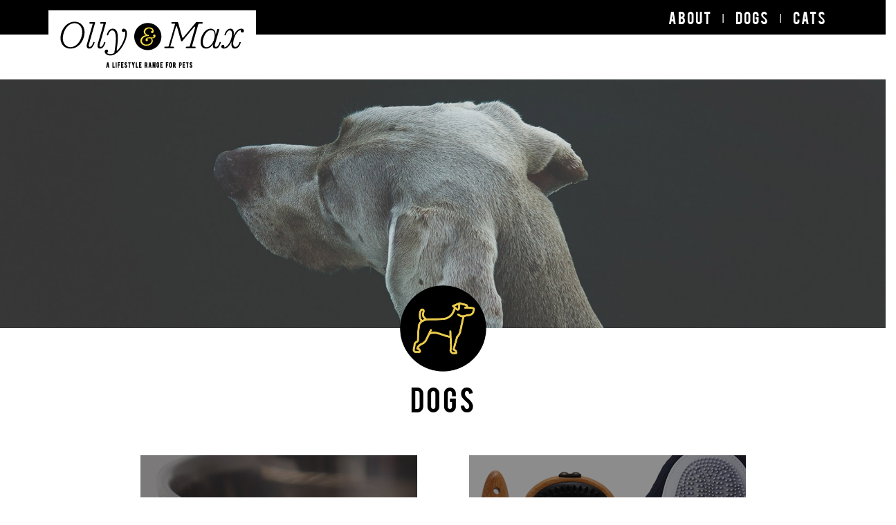

--- FILE ---
content_type: text/html; charset=utf-8
request_url: http://ollyandmax.com/shop/category/dogs
body_size: 17179
content:

<!DOCTYPE html>
<!--[if lt IE 7]>      <html class="no-js lt-ie9 lt-ie8 lt-ie7"> <![endif]-->
<!--[if IE 7]>         <html class="no-js lt-ie9 lt-ie8"> <![endif]-->
<!--[if IE 8]>         <html class="no-js lt-ie9"> <![endif]-->
<!--[if gt IE 8]><!--> <html id="htmlElement" class="no-js"> <!--<![endif]-->
	<head>
<meta charset="utf-8">
<meta http-equiv="X-UA-Compatible" content="IE=edge,chrome=1">
<meta http-equiv="content-language" content="en-za">
<meta content="width=device-width, initial-scale=1.0, maximum-scale=1.0, user-scalable=0" name="viewport" />
<meta name='msapplication-TileImage' content='http://www.ollyandmax.com/clients/ollyandmax/images/icons/mstile-144x144.png' /><meta name='theme-color' content='#ffffff' /><meta name='msapplication-TileColor' content='#ffffff' />

<link rel='icon' type='image/png' sizes='32x32' href='http://www.ollyandmax.com/clients/ollyandmax/images/icons/favicon-32x32.png' /><link rel='apple-touch-icon' sizes='180x180' href='http://www.ollyandmax.com/clients/ollyandmax/images/icons/apple-touch-icon.png' /><link rel='icon' sizes='192x192' type='image/png' href='http://www.ollyandmax.com/clients/ollyandmax/images/icons/android-chrome-192x192.png' /><link rel='mask-icon' href='http://www.ollyandmax.com/clients/ollyandmax/images/icons/safari-pinned-tab.svg' color='#000000' /><link rel='manifest' href='http://www.ollyandmax.com/clients/ollyandmax/images/icons/site.webmanifest' />

<script src='//ajax.googleapis.com/ajax/libs/jquery/1.10.2/jquery.min.js' type='text/javascript'></script><script>window.jQuery || document.write('<script src="http://www.ollyandmax.com/js/jquery-1.10.2.min.js"><\/script>')</script>

<link rel='stylesheet' type='text/css' media='all' href='http://www.ollyandmax.com/bootstrap/3.3.7/css/bootstrap.min.css' /><link rel='stylesheet' type='text/css' media='all' href='http://www.ollyandmax.com/font-awesome/5.15.4/css/all.css' /><link rel='stylesheet' type='text/css' media='all' href='http://www.ollyandmax.com/font-awesome/5.15.4/css/svg-with-js.css' />
<link href="/optimization/optimizer.ashx?v=21&keys=s-c3.s-c4.s-c5.s-customCSS" rel="stylesheet" type="text/css" media="all" />

<link href="/optimization/optimizer.ashx?v=21&keys=s-customPrintCSS" rel="stylesheet" type="text/css" media="print" />

<script async src="https://www.googletagmanager.com/gtag/js?id=G-QCEG58Y8VY"></script>
<script>
  window.dataLayer = window.dataLayer || [];
  function gtag(){dataLayer.push(arguments);}
  gtag('js', new Date());

  gtag('config', 'G-QCEG58Y8VY');
  gtag('event', 'view_item_list', {
item_list_id: '1',
item_list_name: 'Dogs',
items: [ ]
});

gtag('event', 'page_view');


</script><script>
  !function(f,b,e,v,n,t,s)
  {if(f.fbq)return;n=f.fbq=function(){n.callMethod?
  n.callMethod.apply(n,arguments):n.queue.push(arguments)};
  if(!f._fbq)f._fbq=n;n.push=n;n.loaded=!0;n.version='2.0';
  n.queue=[];t=b.createElement(e);t.async=!0;
  t.src=v;s=b.getElementsByTagName(e)[0];
  s.parentNode.insertBefore(t,s)}(window, document,'script',
  'https://connect.facebook.net/en_US/fbevents.js');
  fbq('init', '2269086503393356');
  fbq('track', 'ViewContent');


</script>
<noscript><img height="1" width="1" src="https://www.facebook.com/tr?id=2269086503393356&ev=PageView&noscript=1"/></noscript><meta name="description" content="DOGS" /><meta name="keywords" /><link rel="canonical" href="http://www.ollyandmax.com/shop/category/dogs" /><title>
	Dogs | Olly & Max
</title></head>
	<body id="body" class="product-category" data-spy="scroll" data-target=".sidecol-nav">
		<form method="post" action="/shop/category/dogs" id="defaultForm">
<div class="aspNetHidden">
<input type="hidden" name="__EVENTTARGET" id="__EVENTTARGET" value="" />
<input type="hidden" name="__EVENTARGUMENT" id="__EVENTARGUMENT" value="" />
<input type="hidden" name="__VIEWSTATE" id="__VIEWSTATE" value="wgg+WnFTUEu+864vqbc7w4cgmyAF5n5REvSC7yrFOpfxfSNmaYwjSaTAHeALm+vZKf6JXdRB8qo4rugsf5h+YDCNVnngoupKlK2rB7q+X4LNLze/t2garsnMbPK3UdpCe/aKf7l5ZlBNMNwp6pdI9r+S/s9TNu3oK1EWJGpiJym266mRGdug9eJSuBBKdCm7cKxwZgs2tycnl4bkEenfFnYJmXDKo4TZNy8pc1fChCPsZcRDGgbJRPx9Mrhg+i4lBRV8F6HHwDgt8kYNFcYe3J5/v7PfmjPrfBNN1S6+r8fTNbXlxUbfOJ9F4wtEqt7MO1FgfurZM3tRcQR55olzx249HGQg+qxnNsXzTsS7Vx/YaNbkg+3PXhTM61nLg7HkHXeYxiDZtlXgVRkrjfvpb41bGaPuv7V3MsCcsDwaOE5is9YKGTZjigw84FywBa3W7wHhWuQCVEMXE+49NhqQtJjdva8NWBzMktxPvOwd0YoOFjkNIOB/vDau3IhYplLhvqC9egu57wLlpiq6fO3cOWfUPwMC3wH7O1nT47DKrUPipm7dcoWgdU7kQZaRT+ePp7ieYDWnX/f9dJj724rDOZpuKTkPHV6nPkFkjeKOoC+mQient4wuxWC9seE3Oth3mc02BdYVyXrqqKRRTVnr8sp6Hn9myvdqmwCRUUyYB3gRlBWPHg+U+qxHpp2ZB0Q3G6AbDUd+RcOcDw6SJZbGI7sH6nqsRI58Pm8JB76i0CSEGkFms2mPNCoMefHS2wYEPqayaCzCOUpI/xz4KokynSp7JP4+NZpeWB+lW7vkcLqn3Sis5AIxClisRuzvKXB6nYirSm3+WfvNUmEaY1DjR5S4yvX0GecYfsKS3iAOsZWNKCtCBl02J3R10fJzDgYzrEZe0RoqkM6i3MKMqCm/Z1k1j6g/QbcBZ0JbubWuUmv8nf15KIcmi/CWP9EDMtswDAbCg9uZRsnOdXkJy8f9ilbR8CbWAwck7c9ZSAMzhUP5nr+mbpMT6WtLMFHsSx/Slwxi7WZ9t4afm+lJQeeU6yEKLga6XMiS9ov0F25I19uFSP3+y7DnxWOFqO+Yp/[base64]/[base64]/HQcyzCoRG1bST6RSXBF5SIb+7ZfZnnvOycGAJpECBo0oBVZnUSgU8T8EX9yr+7+qebqyxUDd/9l7NSCrzGBDrarO6n7kcNtCKs6SwqCaW2tUgUNs/slvr4bNNrcRq83z/TyC5I4OBUXAcUK5jJ3irk57G7PAO6fgA+fJLgCGngLVuCNzR0sFFqGKZIGdvn7uufCmMSWmU9+jg+BRLjIb14fZpB2sPMazartVm+nCOugPnEJoFyc+r+dmx6+8V/ufrS3uvJxKPORUI/bgSTFH/Zu2d0OjDCJU/NFM93hzexiTDW/eRIWzWlOqOdBcMjBKZMzctssbU5XNEsdIX0IoGT8eD0vxGE4lucvLcctbebhB6o65v+Hm2/[base64]/qurNDrj45lY4ANppiLmbJ1JAxoWwmWcIxBw4+NrbDqrFEYFsUqzSrRDfYRWYtFqLLVTMk3w8iwK405xG040uQ0IDN+TaFohNgnOIzFj60OpUFL/mj2HPsvOlF8EflIQ1CA0iTkKz7IXxYWfawLf61qlafW6bUi7ouVwUQ6kQLCrikG60Nt5mWUGrDPTc3psYULogF5F+2stHCw+GUfp3vTNbF6ohe7x/Ewvta523BdiVVYNraHSVe1UBpi5lvzh53HseVY8BdWDCAi3BiEC/00GaHrqmqE5aLJlL1/W3Ga/y3HlQ6oUnwWARR9qd/[base64]/WV2S0JSziO7EkzHrEerBO+PwVHlB0weabiTkL8M7KgZNzFSU1EPKq3ZzZkhRDFe/sKtNqdsimEImU5pDdlcwK/xOq/nBTSH2Tlr0hNIhzhoscvu395jgTGERH1F4KWQu+4noQc7s2jp2ozowdqKwBBUZpEI2i8wcdAPHxyxwXrUAfj7j29sSjg5CHnVmI5xwiqTJ3hsvoONfA9GPPQU5u2xLOYiw+FORLxn7B6ykT2ntFhLvlyjzmN7vczH+z7ufYtOqG02R8TG/NJqLebkc067cpYoqHlLjVUAIwBr5OJ9vADAsgliMG4Y4X/9NoEtZbGR1b7thZCs3PwNwXkIVhK7KN/un27R2pIxfP85RljKFy7gUlgy1CgY2coEA63DqD9eBqVECVcU5+26JR0Tu6q+dP7HbGAa4JRDbSI8LD68mVueJD11VqmdGf8mrO6StE9CD5jcXOBnQRYHLSrvLPmk0KFkRavc8xbruXTjjpKlzb0f3B25Icz5A5PcsPLgjSitF/5aikTAkqOwT+dFV+s9lezfj7AVopp9nWQ+9IH102mwSlkggxutfL7Xi5kat3fsxrM20Esvfb/iOqa5QRyB2uu+l5TVO32lLOe4YLoqzBJNfOEKc93dZcojuZS4nnboMbS8lnzpy6YZo8B8GtKWMU+ml3pwljU4/67ieuqgXv5Hr4mJByYXCg6NJxIK1a3Q/oEYsL3nBATrQm2QgE35yzeRUzDKZ3MhTUFxy6oeD8NhBYKsxeZjCZ/MHLEqHna+Fbbp3rv6ir7iLVZytKY1aL76aK3tQBohIfVpUBQ3QXJg27d8iM6WtUD+g3k/tmbspzRQzrkT5QbodHVTSDpBMnyN6cRpkgGpytYJCCU6d2nbwhuLTv3xdJj1dNB/WVnquDir5QrxjpRcE851tRT81+C7SF7f3YgT9P0WB1AqmujgmfcOrunpU/U7J4WUN8nlI75LzxzIxM1yBv07RV/gD42/Pdb3DsZsU+Lq3OeqnczwbMK1LUnYuN9cf9tvSdMXiyNlSdD/nVPSZqHtaSpG3+8g16evgzCrrkKdp+l1hAYJy7h0aUZaY0cJA3OC0FoVIxAl82U5ixx4EEVNmoEZh4I+ZPa7pi0RAtuwGVP5eNS2j8pZ3vj9IFddLQbTSaxEJqB1UJ5NJcV874nBt25reyFE/uJSXK9GNHhanlXrcT99LI8KYJNkVNScNa69nlJCoLRKc9BZiC907tXSj0IJowjdB97bZLVWQBior2u1JZfuc75h6+60T84QfboCM6KQ95lDlXU+uUJ5aLirZeqbMz6hSU3T1giDbjY8pgKq0qiM/D3sSmT8Gsf4fRQHhS3K1Vvo61/lCe9i74Z1pG6LkaHPH66sXAqRJXijaNWzurEzDjFRhhxKadv2vc/jyEVgUmxjLU5dSEezWecA4euLsa/BzD1tf3vaEmzrX5SkwR/GiSoL3ehlRoxmtvySzIv4vEaalRxZEF0ZTYXloyHv14j8b7f68Qxk9WlMtc38oUS8fi7RgYfbxeElEiYsxqRlP7IvM6HdOhlDXjlJv60KyiIfUf3BX2CB/PqMAzgq2HZbxRFCt3eJE32iePLbnkwNAxEIfCUS2MAZvVj6YgG/OfdGYYb2GXx9fEWeJeeFTct0FHDjaNFXkBIsqkq+/Lu5OUiRVKFmzMvYZXLpMoElkMO7jvMOl1pQA3gVG4piyimTLsuB2vgIt5J5ecap2Ygl4AWiUdIG/[base64]/G+22PDO385TtdwMnGg6lT5jmWU258m2bYe0hYglwkFXu5dvV/WdqxVV5QDA4n6/h5fN7cFGr6RlRsayVDFMDc695zVCt3+lvU7tnlziDCgJjn7S6AOVrYO/kMoaUxd8LTbd8l5dc9vgq4R4qfmGX8v64DvlAVuquJkXLAhuQiHGPwwvM1wFpA0Bg4eVIeB5G2KdS9Wrok29pv61oORtc4OF0gbzkS87/QWkQTe/IDDGfs2GeqQvbWm/R33dDWC9EAlc31EqccFqwSvfiZVRE67QlCY8XVYJZO8/Gv5ly9sUVTuc9QadNizRCXMYIojoJlXPAvM+SqWzZx7IHMK4TvdBuFtCFtHZWWFq8m8WEQdkAb/Wwte3Vyb6RW43gqSDWiGGlEdauDAJTKdUtEwNHqz88n39VL58zAH/aPSvpLyYOWrFm+w+xpWOWlT3bVMPa/LE8Cs4/g/SYpPbq5FDtc57sOHTjjZL5f+xIznYAGOmLOUF3nc7z5/iOQYue/Z9B9dCG4kVBZenNE7iDVUtEhgtRBuqq6wMZzCCMjqpysDgLwmywOeSlsNOEyio3PUU9UOlSIO/9J+6eHXfR4MfKQFxTEihsmUpkBJgSw2pFCYLveat8lO8DdzEOzLRSbG7/W5+zricCV7B2TdPKlkQ5RTOjE5DTSPkkLIG7pajxAC7oChQ3TJq5zlXq3TyTT2wvQE/W6EAjWkWaAq5/oGQYGh9Aj0Dom0TB536wyZY1mcEoAzcnTmb2tQCSXJC2vQjR950464bwkN5u9Nk7lvAm7Jm/jfXKdXe+e/Gl6PBI3rNNQLD9nW0DnJ01mfUDiQEMQyBpqTI046AGOpOWSwvGysFPc7VFu1ln+KzMW8fT0NyCJUXY4QZVH1LiKHfJbKrAKkTHEfWq/II8HzpT2hj8uouYKeLkXa6vEeh5rcO1tHOD6EAddJlvASyoNb1hw+lYoxLYCveB75jaXeyuIWxIrN50iIBwJ94KJr8bxP3Wf01Ot5oVjvzIfvVZ/5QloBQsYGRk4VAMpumBROYTz8ipJR9sLVgwzfgoNtVhJqmYMpCLkDjJhnRwsnZtoWmpW5Q3J+822puFVYVAqjf7trXH5jYwZMyiUlSdzlxTK4+vmAto/WVvZdpZGmCP3jfATZhHtuxDV0k/3y/mixWa3+nM+Y3agrpSG3QdriJ2QIVHV+d+vYdpyFRrc0xW2MEjJIwfkzSnxjeRkk37SnK62gq4yKDaCZZ0HadQVE6X1lbacNZ9aU04CEgw2YE2Uph2aeBg0hBguFmMOkynwh5200jOUga0Vl/kP6B0YHwYUzJV6iHmSYxL4Rax1jzwGazc/Vc6z/JGIKx+6d8jqlzqABQVib5i4+Ks56f26AjadHx5785VuYzxtSh61dRRaDx7TBDE89dco78rhMWkjW9l9mbo7sMcj/GiBXPsJ6HblX945cjbZs8jrDeNUDvKTGjz9wZey27BY5FQrpqpJ6f0IQtpw2MzM8iEVSGowEpFgMA3OiwSmP72cIA19lFtM2xVCDV/u9ZxbxcCi3RyWZg9lOeuwPxyi9IfUXXoY/nk7esxS4R6tCDi98/R+C6YZcQ7zbIoBvgUAq/H6hXH9yoRDYyCruu6OkMZtz5MVJSPlxERZWPJeX0WXJsJfb8u4eQDKa4ScKuf6qSEAT6tMwxKwHrO4UU0mLIN5YHdJ62l85DBq2ImrtA/isb5agSQzdMQyVfoolzPvz9r6w68dCXqbB0/lfSBWl8xxWoxIPkjK7OYwHsBTQia1XfULfbQ5mVkXCyHNpPGTms+c4eeMq1F58T17l/2/Q8UMHcIGXyu+Rzh/JnFB96VjyyWaDcDMZhVxHJiOV1h8OSHCYHwwwnQOvSZRUS4dFXPInM7xhrOPlWxsxjxGUU+/IxsqNakb88zEbsnbFdfssNuV/CNYJcjfB8EDEugP3w+oYMGDOxB5LXTBH3I6CM7kYzczFr4GPvQBEAupFfRWfpDGRLO4/kQTdkzVe8LlkbfkuNhta8pD+LQGfWu0tHS65Ekxe3ZnTvca7kTvqjmcmAmPVE/s9Ka5Lqq2gJtM/Sy5zVPZ16C+iPsRFw2kt8/dJUgBR/r9mepvf3xSftKbm2AjsEC7tAsnfdwN32k/JBIMwb066OGRPhz7ns58OBL+8LScWPIBA2Ar43JIXvctdJuy/wwpICO6CSyAuCEJAXkuNQMS/hymMsYvj41owBW7KdReUBThU084iN4gGaXh47ozDRGChI4ska3PUr1YtBUDc3qXSUkij73Ny3tmpwbFcc1bR3m+zvCAht2bIJLscMaTsvXOWJVcqPWFwsnXc6kO8BzW2hK44TGGkcScGtYnDtBU7CWO38dA+F8yNrMlqrdxBHVdd0a0EzRXkNJHb7uSLX9W9wWc/gTzGPEC1p0w9OUHuIkXqAE2jIkI562EAJhCxXGACMQMo5QpNF+1R7NoPnFDiN/RyFMX0N9Cf/Vxbh9UY6taW1inCYU20n30K4iTIyk+V0Y7HAo6ZvhPDu+z4ikQyXYCwrWX7j/Ba1vq2pQNzZgOBw2MU4qzeOlycRTgv/8zTiGmW6XWuv/ntKyiUkaQLMzfZbpKBHUscXP1yi/unu4fbAsgiu3HfWPLzKu39CUmKEhuh3kpshAgwyV8U42aJrmSPympC1rwNKq4+g0r0hLqYu9UXDkau39DoCQ7WEBgTRHsZ11Kqu6HWAYtGkBQCH4sefjFoj8NdGnACt8CYeB4gDDnas24TSqNFYgZnOGFw4aeHjNFJj//b1Gdov6KxD04DxzLSyPQsRWLz6B2mKsbdcWSK/wtK9tahZSVVZpu8Qq+04bshep1Bivky4ooJHsCBzAwaSMVHhVHxp6No1Wn/7Ezg02tQze5DLPnETtZR1pqZtHjgbxUMx1zv/C3M/sR8uB18wxYFdWICd3reDjYDwSV9VhgG11y3iyHoBmn9xH4tZWC022w54Cfi+hXO4TZ7ZM9324Xyp+4TWjDpywnLvPIi4u4rluP6FUw/bzudW+4jwBm+4cjh5ZJR0o986yJPxQlktZvE0IoAfmpsUtPJuzqT47ggDiVKYMTXxyIYW539piUQboUUxCgecncQ2I5bhzU57zp+TCvzIHY1N7caZ/uxX0Xu4O/TCpTcZpTwDjCDc6qxtBKAkumm8upiWaKvB6Psb0WQl4c0N4MSZZi5azZC3VP7eIDZCGWavYtU0yLRrSrIpXZA/A4SmV4fGFs1hJ7+NlczA+s2seZoaYajWE4gCHZTzdII54STihsZ19NaLmt2M/OLGm4CP5G+M5YtTdpZGJMASBg2bo/egCxV7ACzEy7a5FzX8gDzPqvgKzG4LJm1qsOjRZeW4i0AbRGwPFOHb95k+ZPno3EdervmBY+cFmuQrEibt7uVKkLCnnwLbtPVkYXjX9JxZGJ449q+PdnHKBrZE8crqSHE/EqgPrXAQXTLDb15" />
</div>

<script type="text/javascript">
//<![CDATA[
var theForm = document.forms['defaultForm'];
if (!theForm) {
    theForm = document.defaultForm;
}
function __doPostBack(eventTarget, eventArgument) {
    if (!theForm.onsubmit || (theForm.onsubmit() != false)) {
        theForm.__EVENTTARGET.value = eventTarget;
        theForm.__EVENTARGUMENT.value = eventArgument;
        theForm.submit();
    }
}
//]]>
</script>


<script src="/WebResource.axd?d=pynGkmcFUV13He1Qd6_TZPRgQ-r5mZtRgUlQ4QNPwIROlZAxGAUiie81bbzJ2rR9cLCTdQ2&amp;t=638901536248157332" type="text/javascript"></script>


<script type="text/javascript">
//<![CDATA[
var __cultureInfo = {"name":"en-GB","numberFormat":{"CurrencyDecimalDigits":2,"CurrencyDecimalSeparator":".","IsReadOnly":true,"CurrencyGroupSizes":[3],"NumberGroupSizes":[3],"PercentGroupSizes":[3],"CurrencyGroupSeparator":",","CurrencySymbol":"£","NaNSymbol":"NaN","CurrencyNegativePattern":1,"NumberNegativePattern":1,"PercentPositivePattern":1,"PercentNegativePattern":1,"NegativeInfinitySymbol":"-∞","NegativeSign":"-","NumberDecimalDigits":2,"NumberDecimalSeparator":".","NumberGroupSeparator":",","CurrencyPositivePattern":0,"PositiveInfinitySymbol":"∞","PositiveSign":"+","PercentDecimalDigits":2,"PercentDecimalSeparator":".","PercentGroupSeparator":",","PercentSymbol":"%","PerMilleSymbol":"‰","NativeDigits":["0","1","2","3","4","5","6","7","8","9"],"DigitSubstitution":1},"dateTimeFormat":{"AMDesignator":"AM","Calendar":{"MinSupportedDateTime":"\/Date(-62135596800000)\/","MaxSupportedDateTime":"\/Date(253402300799999)\/","AlgorithmType":1,"CalendarType":1,"Eras":[1],"TwoDigitYearMax":2029,"IsReadOnly":true},"DateSeparator":"/","FirstDayOfWeek":1,"CalendarWeekRule":2,"FullDateTimePattern":"dd MMMM yyyy HH:mm:ss","LongDatePattern":"dd MMMM yyyy","LongTimePattern":"HH:mm:ss","MonthDayPattern":"d MMMM","PMDesignator":"PM","RFC1123Pattern":"ddd, dd MMM yyyy HH\u0027:\u0027mm\u0027:\u0027ss \u0027GMT\u0027","ShortDatePattern":"dd/MM/yyyy","ShortTimePattern":"HH:mm","SortableDateTimePattern":"yyyy\u0027-\u0027MM\u0027-\u0027dd\u0027T\u0027HH\u0027:\u0027mm\u0027:\u0027ss","TimeSeparator":":","UniversalSortableDateTimePattern":"yyyy\u0027-\u0027MM\u0027-\u0027dd HH\u0027:\u0027mm\u0027:\u0027ss\u0027Z\u0027","YearMonthPattern":"MMMM yyyy","AbbreviatedDayNames":["Sun","Mon","Tue","Wed","Thu","Fri","Sat"],"ShortestDayNames":["Su","Mo","Tu","We","Th","Fr","Sa"],"DayNames":["Sunday","Monday","Tuesday","Wednesday","Thursday","Friday","Saturday"],"AbbreviatedMonthNames":["Jan","Feb","Mar","Apr","May","Jun","Jul","Aug","Sep","Oct","Nov","Dec",""],"MonthNames":["January","February","March","April","May","June","July","August","September","October","November","December",""],"IsReadOnly":true,"NativeCalendarName":"Gregorian Calendar","AbbreviatedMonthGenitiveNames":["Jan","Feb","Mar","Apr","May","Jun","Jul","Aug","Sep","Oct","Nov","Dec",""],"MonthGenitiveNames":["January","February","March","April","May","June","July","August","September","October","November","December",""]},"eras":[1,"A.D.",null,0]};//]]>
</script>

<script src="/ScriptResource.axd?d=NJmAwtEo3Ipnlaxl6CMhvlHiw-ANhEtr5ObHEiVyaiNwI5922eaaRrFS3wpjVS_fy_t9F6QqUiqLWnQvK__2LhEBKHsAT1azdHd7qVDbKqsKsy1eI8mnyo6kfMpuQA5AKM_yihc8TmncTcRhf8Ihn0vwhww1&amp;t=5c0e0825" type="text/javascript"></script>
<script src="/ScriptResource.axd?d=dwY9oWetJoJoVpgL6Zq8OP2CsMil5PtjD2NoByly247bfl7gVGcWOdF3zKtQXHs7QuiSGDuAeyrlVbkJfXEmreY8XuXsdipDr1GsXtFmJ0VtfrO66cA0p7fdolTmozuPQ0KpGhiDwDnfhNRSwFAZSZ8gZgc1&amp;t=5c0e0825" type="text/javascript"></script>
<script type="text/javascript">
//<![CDATA[
var PageMethods = function() {
PageMethods.initializeBase(this);
this._timeout = 0;
this._userContext = null;
this._succeeded = null;
this._failed = null;
}
PageMethods.prototype = {
_get_path:function() {
 var p = this.get_path();
 if (p) return p;
 else return PageMethods._staticInstance.get_path();},
TranslateText:function(text,fromLanguage,toLanguage,succeededCallback, failedCallback, userContext) {
return this._invoke(this._get_path(), 'TranslateText',false,{text:text,fromLanguage:fromLanguage,toLanguage:toLanguage},succeededCallback,failedCallback,userContext); },
GetResource:function(resourceKey,controlId,cultureCode,succeededCallback, failedCallback, userContext) {
return this._invoke(this._get_path(), 'GetResource',false,{resourceKey:resourceKey,controlId:controlId,cultureCode:cultureCode},succeededCallback,failedCallback,userContext); },
GetHiddenResources:function(resourceKey,controlId,cultureCode,succeededCallback, failedCallback, userContext) {
return this._invoke(this._get_path(), 'GetHiddenResources',false,{resourceKey:resourceKey,controlId:controlId,cultureCode:cultureCode},succeededCallback,failedCallback,userContext); },
SaveResource:function(resourceKey,resourceValue,controlId,cultureCode,resourceTypeId,succeededCallback, failedCallback, userContext) {
return this._invoke(this._get_path(), 'SaveResource',false,{resourceKey:resourceKey,resourceValue:resourceValue,controlId:controlId,cultureCode:cultureCode,resourceTypeId:resourceTypeId},succeededCallback,failedCallback,userContext); },
GetLocationDetails:function(latitude,longitude,succeededCallback, failedCallback, userContext) {
return this._invoke(this._get_path(), 'GetLocationDetails',false,{latitude:latitude,longitude:longitude},succeededCallback,failedCallback,userContext); },
GetPaymentCredentialsAndNotify:function(paymentCredential,orderId,succeededCallback, failedCallback, userContext) {
return this._invoke(this._get_path(), 'GetPaymentCredentialsAndNotify',false,{paymentCredential:paymentCredential,orderId:orderId},succeededCallback,failedCallback,userContext); },
SamsungPayCreateTransaction:function(orderId,succeededCallback, failedCallback, userContext) {
return this._invoke(this._get_path(), 'SamsungPayCreateTransaction',false,{orderId:orderId},succeededCallback,failedCallback,userContext); },
ValidateTokenPaygate:function(payToken,orderId,succeededCallback, failedCallback, userContext) {
return this._invoke(this._get_path(), 'ValidateTokenPaygate',false,{payToken:payToken,orderId:orderId},succeededCallback,failedCallback,userContext); },
MakeApplePayPayment:function(validationUrl,succeededCallback, failedCallback, userContext) {
return this._invoke(this._get_path(), 'MakeApplePayPayment',false,{validationUrl:validationUrl},succeededCallback,failedCallback,userContext); }}
PageMethods.registerClass('PageMethods',Sys.Net.WebServiceProxy);
PageMethods._staticInstance = new PageMethods();
PageMethods.set_path = function(value) { PageMethods._staticInstance.set_path(value); }
PageMethods.get_path = function() { return PageMethods._staticInstance.get_path(); }
PageMethods.set_timeout = function(value) { PageMethods._staticInstance.set_timeout(value); }
PageMethods.get_timeout = function() { return PageMethods._staticInstance.get_timeout(); }
PageMethods.set_defaultUserContext = function(value) { PageMethods._staticInstance.set_defaultUserContext(value); }
PageMethods.get_defaultUserContext = function() { return PageMethods._staticInstance.get_defaultUserContext(); }
PageMethods.set_defaultSucceededCallback = function(value) { PageMethods._staticInstance.set_defaultSucceededCallback(value); }
PageMethods.get_defaultSucceededCallback = function() { return PageMethods._staticInstance.get_defaultSucceededCallback(); }
PageMethods.set_defaultFailedCallback = function(value) { PageMethods._staticInstance.set_defaultFailedCallback(value); }
PageMethods.get_defaultFailedCallback = function() { return PageMethods._staticInstance.get_defaultFailedCallback(); }
PageMethods.set_enableJsonp = function(value) { PageMethods._staticInstance.set_enableJsonp(value); }
PageMethods.get_enableJsonp = function() { return PageMethods._staticInstance.get_enableJsonp(); }
PageMethods.set_jsonpCallbackParameter = function(value) { PageMethods._staticInstance.set_jsonpCallbackParameter(value); }
PageMethods.get_jsonpCallbackParameter = function() { return PageMethods._staticInstance.get_jsonpCallbackParameter(); }
PageMethods.set_path("default.aspx");
PageMethods.TranslateText= function(text,fromLanguage,toLanguage,onSuccess,onFailed,userContext) {PageMethods._staticInstance.TranslateText(text,fromLanguage,toLanguage,onSuccess,onFailed,userContext); }
PageMethods.GetResource= function(resourceKey,controlId,cultureCode,onSuccess,onFailed,userContext) {PageMethods._staticInstance.GetResource(resourceKey,controlId,cultureCode,onSuccess,onFailed,userContext); }
PageMethods.GetHiddenResources= function(resourceKey,controlId,cultureCode,onSuccess,onFailed,userContext) {PageMethods._staticInstance.GetHiddenResources(resourceKey,controlId,cultureCode,onSuccess,onFailed,userContext); }
PageMethods.SaveResource= function(resourceKey,resourceValue,controlId,cultureCode,resourceTypeId,onSuccess,onFailed,userContext) {PageMethods._staticInstance.SaveResource(resourceKey,resourceValue,controlId,cultureCode,resourceTypeId,onSuccess,onFailed,userContext); }
PageMethods.GetLocationDetails= function(latitude,longitude,onSuccess,onFailed,userContext) {PageMethods._staticInstance.GetLocationDetails(latitude,longitude,onSuccess,onFailed,userContext); }
PageMethods.GetPaymentCredentialsAndNotify= function(paymentCredential,orderId,onSuccess,onFailed,userContext) {PageMethods._staticInstance.GetPaymentCredentialsAndNotify(paymentCredential,orderId,onSuccess,onFailed,userContext); }
PageMethods.SamsungPayCreateTransaction= function(orderId,onSuccess,onFailed,userContext) {PageMethods._staticInstance.SamsungPayCreateTransaction(orderId,onSuccess,onFailed,userContext); }
PageMethods.ValidateTokenPaygate= function(payToken,orderId,onSuccess,onFailed,userContext) {PageMethods._staticInstance.ValidateTokenPaygate(payToken,orderId,onSuccess,onFailed,userContext); }
PageMethods.MakeApplePayPayment= function(validationUrl,onSuccess,onFailed,userContext) {PageMethods._staticInstance.MakeApplePayPayment(validationUrl,onSuccess,onFailed,userContext); }
var gtc = Sys.Net.WebServiceProxy._generateTypedConstructor;
Type.registerNamespace('TheHatchery.Library.Model');
if (typeof(TheHatchery.Library.Model.Resource) === 'undefined') {
TheHatchery.Library.Model.Resource=gtc("TheHatchery.Library.Model.Resource");
TheHatchery.Library.Model.Resource.registerClass('TheHatchery.Library.Model.Resource');
}
Type.registerNamespace('TheHatchery.PaymentMethods.PayGate.Model.Virtual');
if (typeof(TheHatchery.PaymentMethods.PayGate.Model.Virtual.PayResponse) === 'undefined') {
TheHatchery.PaymentMethods.PayGate.Model.Virtual.PayResponse=gtc("TheHatchery.PaymentMethods.PayGate.Model.Virtual.PayResponse");
TheHatchery.PaymentMethods.PayGate.Model.Virtual.PayResponse.registerClass('TheHatchery.PaymentMethods.PayGate.Model.Virtual.PayResponse');
}
//]]>
</script>

<div class="aspNetHidden">

	<input type="hidden" name="__VIEWSTATEGENERATOR" id="__VIEWSTATEGENERATOR" value="CA0B0334" />
	<input type="hidden" name="__SCROLLPOSITIONX" id="__SCROLLPOSITIONX" value="0" />
	<input type="hidden" name="__SCROLLPOSITIONY" id="__SCROLLPOSITIONY" value="0" />
	<input type="hidden" name="__VIEWSTATEENCRYPTED" id="__VIEWSTATEENCRYPTED" value="" />
</div>
			<script type="text/javascript">
//<![CDATA[
Sys.WebForms.PageRequestManager._initialize('scriptManager', 'defaultForm', ['tpnlAlert',''], [], [], 90, '');
//]]>
</script>

			<div id="pnlAlert">
	<div id="alert" style="display: none;"></div><input name="hiddenFieldAlert" type="hidden" id="hiddenFieldAlert" />
</div>

			

			<header id="ctl03_header" class="navbar-fixed-top">
<nav class="navbar navbar-primary toolbar" style="z-index: 1031;">
	<div class="header-container">
		<div class="container">
			<a id="ctl03_ctl02_lnkLogoHome" class="navbar-brand" href="../../home"><img id="ctl03_ctl02_imgLogo" class="img-responsive" src="../../clients/ollyandmax/images/logos/logo.jpg" alt="Olly and Max" /></a>

			<div class="navbar-header">
				<button type="button" class="navbar-toggle visible-xs" data-toggle="collapse">
					<span class="sr-only">Toggle navigation</span>
					<span class="icon-bar"></span>
					<span class="icon-bar"></span>
					<span class="icon-bar"></span>
				</button>
			</div>

			<div class="collapse navbar-collapse">
				<ul class="nav navbar-nav pull-right">
					<li><a id="ctl03_ctl02_lnkAbout" href="../../about">About</a></li>
					<li class="divider">|</li>
					<li><a id="ctl03_ctl02_lnkDogs" href="dogs">Dogs</a></li>
					<li class="divider">|</li>
					<li><a id="ctl03_ctl02_lnkCats" href="cats">Cats</a></li>
				</ul>
			</div>
		</div>
	</div>
</nav></header>

<div id="ctl03_breadcrumb" style="display: none;"><section id="ctl03_ctl04_th_breadcrumb" class="container subheader hidden-xs">
	<ol class="breadcrumb">
		<li><a id="ctl03_ctl04_lnkHome" href="../../home"><i class="fas fa-home"></i> Home</a></li>
		
		
		
		
		<li class="active">Dogs</li>
		<a id="ctl03_ctl04_lnkBack" class="pull-right" href="javascript: history.go(-1)"><i class="fal fa-angle-left"></i> back</a>
	</ol>
</section></div>

<div class="container">
	<div id="ctl03_noscript">
<noscript>
	<div class="panel panel-danger m-t-20">
		<div class="panel-heading">
			<h3 id="ctl03_ctl01_title" class="panel-title">Browser Problem</h3>
		</div>
		<div class="panel-body">
			<div id="ctl03_ctl01_content"><strong>This website requires a browser feature called JavaScript in order to function correctly.</strong> All modern browsers support JavaScript. You probably just need to change a setting in order to turn it on. For more information please read: <a href="http://www.google.com/support/bin/answer.py?answer=23852" target="_blank">How to enable JavaScript in your browser</a>.</div>
		</div>
	</div>
</noscript>

<!-- /// LT IE9 /// -->
<!--[if lt IE 9]>
	<div class="panel panel-danger m-t-20">
		<div class="panel-heading">
			<h3 id="ctl03_ctl01_ietitle" class="panel-title">Browser Problem</h3>
		</div>
		<div id="ctl03_ctl01_iecontent" class="panel-body">You are using an <strong>outdated</strong> browser and so this site won't work correctly. Please <a href="http://browsehappy.com/" class="text-default" target="_blank">upgrade your browser</a> to improve your experience.</div>
	</div>
<![endif]--></div>
</div>

<section id="ctl03_contentcontainer">
<section class="product-category">
	<div class="page-header" style="background-image: url('http://www.ollyandmax.com/clients/ollyandmax/images/backgrounds/olly-and-max-dogs.jpg');"></div>
<div class="row">
<div class="col-md-8 col-md-offset-2">
<div class="icon"><img src="http://www.ollyandmax.com/clients/ollyandmax/images/icons/olly-and-max-circular-dog-icon.png" class="img-circle circular-image" /></div>
<h1 class="category-title">DOGS</h1>
</div>
</div>
	<div class="container">
		
				<div class="row" style="margin: 50px 0 100px;">
					<div class=" col-xs-12 col-sm-5 col-sm-offset-1 text-center">
						<div class="category">
							<a id="ctl03_ctl00_rptProductCategories_ctl00_lnkCategory" href="http://www.ollyandmax.com/shop/category/dog-bowls-and-water-bottles"><img id="ctl03_ctl00_rptProductCategories_ctl00_imgCategory" class="img-responsive" src="../../clients/ollyandmax/images/products/categories/bowls-and-water-bottles%20(1)%20(2).jpg" /></a>
						</div>
					</div>
			
					<div class="col-xs-12 col-sm-5 text-center">
						<div class="category">
							<a id="ctl03_ctl00_rptProductCategories_ctl01_lnkCategory" href="http://www.ollyandmax.com/shop/category/dog-grooming-products"><img id="ctl03_ctl00_rptProductCategories_ctl01_imgCategory" class="img-responsive" src="../../clients/ollyandmax/images/products/categories/O&amp;M-DOG-Grooming-400x400.jpg" /></a>
						</div>
					</div>
					<div class="col-xs-0 col-sm-1 text-center"></div>
				</div>
			
				<div class="row" style="margin: 50px 0 100px;">
					<div class=" col-xs-12 col-sm-5 col-sm-offset-1 text-center">
						<div class="category">
							<a id="ctl03_ctl00_rptProductCategories_ctl02_lnkCategory" href="http://www.ollyandmax.com/shop/category/dog-outdoor-and-travel-essentials"><img id="ctl03_ctl00_rptProductCategories_ctl02_imgCategory" class="img-responsive" src="../../clients/ollyandmax/images/products/categories/O&amp;M-DOG-Outdoor-&amp;-Travel-Essentials-400x400.jpg" /></a>
						</div>
					</div>
			
					<div class="col-xs-12 col-sm-5 text-center">
						<div class="category">
							<a id="ctl03_ctl00_rptProductCategories_ctl03_lnkCategory" href="http://www.ollyandmax.com/shop/category/dog-hygiene"><img id="ctl03_ctl00_rptProductCategories_ctl03_imgCategory" class="img-responsive" src="../../clients/ollyandmax/images/products/categories/OM-HYGIENE-400X400.jpg" /></a>
						</div>
					</div>
					<div class="col-xs-0 col-sm-1 text-center"></div>
				</div>
			
				<div class="row" style="margin: 50px 0 100px;">
					<div class=" col-xs-12 col-sm-5 col-sm-offset-1 text-center">
						<div class="category">
							<a id="ctl03_ctl00_rptProductCategories_ctl04_lnkCategory" href="http://www.ollyandmax.com/shop/category/dog-beds"><img id="ctl03_ctl00_rptProductCategories_ctl04_imgCategory" class="img-responsive" src="../../clients/ollyandmax/images/products/categories/OM-DOG%20BEDS%2001-400X400%20(1).jpg" /></a>
						</div>
					</div>
			
					<div class="col-xs-12 col-sm-5 text-center">
						<div class="category">
							<a id="ctl03_ctl00_rptProductCategories_ctl05_lnkCategory" href="http://www.ollyandmax.com/shop/category/olly-and-max-apparel"><img id="ctl03_ctl00_rptProductCategories_ctl05_imgCategory" class="img-responsive" src="../../clients/ollyandmax/images/products/categories/OM-APPAREL-400X400%20(1).jpg" /></a>
						</div>
					</div>
					<div class="col-xs-0 col-sm-1 text-center"></div>
				</div>
			
		
	</div>
</section>

</section>


<section id="footer">
<footer class="footer">
	<div class="container">
		<div class="content">
			<div class="row">
				<div class="col-md-6 col-sm-12 text-left">
					<div class="links-vertical">
						<span id="ctl03_ctl03_privacypolicy"><a id="ctl03_ctl03_lnkPrivacyPolicy" href="../../legal/privacy-policy">Privacy Policy</a></span>
						<span id="ctl03_ctl03_termsconditions"><a id="ctl03_ctl03_lnkTermsConditions" href="../../legal/terms-and-conditions">Terms & Conditions</a></span>
						<span id="ctl03_ctl03_disclaimer"><a id="ctl03_ctl03_lnkDisclaimer" href="../../legal/disclaimer">Disclaimer</a></span>
						<span id="ctl03_ctl03_sitemap"><a id="ctl03_ctl03_lnkSitemap" href="../../site-map">Site Map</a></span>
					</div>
				</div>
				<div class="col-md-6 col-sm-12 text-right copyright">
                    <div id="ctl03_ctl03_copyright"></div>
				</div>
			</div>
		</div>
	</div>
</footer></section>



			<input name="cultureCode" type="hidden" id="cultureCode" value="en-GB" />
			<input name="languageId" type="hidden" id="languageId" value="1" />
			<div style="display: none;"></div>

            

<script src='http://www.ollyandmax.com/js/plugins/popper/popper.js' type='text/javascript'></script><script src='http://www.ollyandmax.com/bootstrap/3.3.7/js/bootstrap.min.js' type='text/javascript'></script><script src='http://www.ollyandmax.com/font-awesome/5.15.4/js/all.min.js' type='text/javascript'></script>

<script src="/optimization/optimizer.ashx?v=21&keys=s-21.s-22.s-24.s-25.s-26.s-27.s-28.s-29.s-30.s-31.s-32.s-33.s-34.s-theme.s-105.s-customJS.s-35" type="text/javascript"></script>



		

<script type="text/javascript">
//<![CDATA[
 function addClickFunction(id) {{ var b = document.getElementById(id); if (b && (typeof(b.click) == 'undefined' || typeof(b.click) == 'function')) b.click = function() {{ var result = true; if (b.onclick) result = b.onclick(); if (typeof(result) == 'undefined' || result) {{ eval(b.getAttribute('href')); }}}}}};//]]>
</script>
<script type='text/javascript'>var siteUrl = 'http://www.ollyandmax.com/'; var siteCustomisationsUrl = 'clients/ollyandmax/'; var fileManagerPathPrefix = '/httpdocs/'; var bootstrapVersion = '3.3.7'; var fontAwesomeVersion = '5.15.4'; var cloudbaseApiUrl = 'http://localhost/thehatchery/clients/cloudbase/api/'; var civicCC = 'http://localhost/thehatchery/clients/cloudbase/api/'; </script>
<script type="text/javascript">
//<![CDATA[

theForm.oldSubmit = theForm.submit;
theForm.submit = WebForm_SaveScrollPositionSubmit;

theForm.oldOnSubmit = theForm.onsubmit;
theForm.onsubmit = WebForm_SaveScrollPositionOnSubmit;
//]]>
</script>
</form>
	</body>
</html>

--- FILE ---
content_type: text/css
request_url: http://ollyandmax.com/optimization/optimizer.ashx?v=21&keys=s-c3.s-c4.s-c5.s-customCSS
body_size: 7929
content:
@keyframes showSweetAlert{0%{transform:scale(0.7);}45%{transform:scale(1.05);}80%{transform:scale(0.95);}100%{transform:scale(1);}}@keyframes hideSweetAlert{0%{transform:scale(1);}100%{transform:scale(0.5);}}@keyframes slideFromTop{0%{top:0;}100%{top:50%;}}@keyframes slideToTop{0%{top:50%;}100%{top:0;}}@keyframes slideFromBottom{0%{top:70%;}100%{top:50%;}}@keyframes slideToBottom{0%{top:50%;}100%{top:70%;}}.showSweetAlert{animation:showSweetAlert .3s;}.showSweetAlert[data-animation=none]{animation:none;}.showSweetAlert[data-animation=slide-from-top]{animation:slideFromTop .3s;}.showSweetAlert[data-animation=slide-from-bottom]{animation:slideFromBottom .3s;}.hideSweetAlert{animation:hideSweetAlert .3s;}.hideSweetAlert[data-animation=none]{animation:none;}.hideSweetAlert[data-animation=slide-from-top]{animation:slideToTop .3s;}.hideSweetAlert[data-animation=slide-from-bottom]{animation:slideToBottom .3s;}@keyframes animateSuccessTip{0%{width:0;left:1px;top:19px;}54%{width:0;left:1px;top:19px;}70%{width:50px;left:-8px;top:37px;}84%{width:17px;left:21px;top:48px;}100%{width:25px;left:14px;top:45px;}}@keyframes animateSuccessLong{0%{width:0;right:46px;top:54px;}65%{width:0;right:46px;top:54px;}84%{width:55px;right:0;top:35px;}100%{width:47px;right:8px;top:38px;}}@keyframes rotatePlaceholder{0%{transform:rotate(-45deg);}5%{transform:rotate(-45deg);}12%{transform:rotate(-405deg);}100%{transform:rotate(-405deg);}}.animateSuccessTip{animation:animateSuccessTip .75s;}.animateSuccessLong{animation:animateSuccessLong .75s;}.sa-icon.sa-success.animate::after{animation:rotatePlaceholder 4.25s ease-in;}@keyframes animateErrorIcon{0%{transform:rotateX(100deg);opacity:0;}100%{transform:rotateX(0deg);opacity:1;}}.animateErrorIcon{animation:animateErrorIcon .5s;}@keyframes animateXMark{0%{transform:scale(0.4);margin-top:26px;opacity:0;}50%{transform:scale(0.4);margin-top:26px;opacity:0;}80%{transform:scale(1.15);margin-top:-6px;}100%{transform:scale(1);margin-top:0;opacity:1;}}.animateXMark{animation:animateXMark .5s;}@keyframes pulseWarning{0%{border-color:#F8D486;}100%{border-color:#F8BB86;}}.pulseWarning{animation:pulseWarning .75s infinite alternate;}@keyframes pulseWarningIns{0%{background-color:#F8D486;}100%{background-color:#F8BB86;}}.pulseWarningIns{animation:pulseWarningIns .75s infinite alternate;}@keyframes rotate-loading{0%{transform:rotate(0deg);}100%{transform:rotate(360deg);}}body.stop-scrolling{height:100%;overflow:hidden;}.sweet-overlay{background-color:rgba(0,0,0,0.4);position:fixed;left:0;right:0;top:0;bottom:0;display:none;z-index:1040;}.sweet-alert{background-color:#fff;width:478px;padding:17px;border-radius:5px;text-align:center;position:fixed;left:50%;top:50%;margin-left:-256px;margin-top:-200px;overflow:hidden;display:none;z-index:2000;}@media all and (max-width:767px){.sweet-alert{width:auto;margin-left:0;margin-right:0;left:15px;right:15px;}}.sweet-alert .form-group{display:none;}.sweet-alert .form-group .sa-input-error{display:none;}.sweet-alert.show-input .form-group{display:block;}.sweet-alert .sa-confirm-button-container{display:inline-block;position:relative;}.sweet-alert .la-ball-fall{position:absolute;left:50%;top:50%;margin-left:-27px;margin-top:-9px;opacity:0;visibility:hidden;}.sweet-alert button[disabled]{opacity:.6;cursor:default;}.sweet-alert button.confirm[disabled]{color:transparent;}.sweet-alert button.confirm[disabled] ~ .la-ball-fall{opacity:1;visibility:visible;transition-delay:0s;}.sweet-alert .sa-icon{width:80px;height:80px;border:4px solid gray;border-radius:50%;margin:20px auto;position:relative;box-sizing:content-box;}.sweet-alert .sa-icon.sa-error{border-color:#d43f3a;}.sweet-alert .sa-icon.sa-error .sa-x-mark{position:relative;display:block;}.sweet-alert .sa-icon.sa-error .sa-line{position:absolute;height:5px;width:47px;background-color:#d9534f;display:block;top:37px;border-radius:2px;}.sweet-alert .sa-icon.sa-error .sa-line.sa-left{transform:rotate(45deg);left:17px;}.sweet-alert .sa-icon.sa-error .sa-line.sa-right{transform:rotate(-45deg);right:16px;}.sweet-alert .sa-icon.sa-warning{border-color:#eea236;}.sweet-alert .sa-icon.sa-warning .sa-body{position:absolute;width:5px;height:47px;left:50%;top:10px;border-radius:2px;margin-left:-2px;background-color:#f0ad4e;}.sweet-alert .sa-icon.sa-warning .sa-dot{position:absolute;width:7px;height:7px;border-radius:50%;margin-left:-3px;left:50%;bottom:10px;background-color:#f0ad4e;}.sweet-alert .sa-icon.sa-info{border-color:#46b8da;}.sweet-alert .sa-icon.sa-info::before{content:"";position:absolute;width:5px;height:29px;left:50%;bottom:17px;border-radius:2px;margin-left:-2px;background-color:#5bc0de;}.sweet-alert .sa-icon.sa-info::after{content:"";position:absolute;width:7px;height:7px;border-radius:50%;margin-left:-3px;top:19px;background-color:#5bc0de;}.sweet-alert .sa-icon.sa-success{border-color:#4cae4c;}.sweet-alert .sa-icon.sa-success::before,.sweet-alert .sa-icon.sa-success::after{content:'';border-radius:50%;position:absolute;width:60px;height:120px;background:#fff;transform:rotate(45deg);}.sweet-alert .sa-icon.sa-success::before{border-radius:120px 0 0 120px;top:-7px;left:-33px;transform:rotate(-45deg);transform-origin:60px 60px;}.sweet-alert .sa-icon.sa-success::after{border-radius:0 120px 120px 0;top:-11px;left:30px;transform:rotate(-45deg);transform-origin:0 60px;}.sweet-alert .sa-icon.sa-success .sa-placeholder{width:80px;height:80px;border:4px solid rgba(92,184,92,0.2);border-radius:50%;box-sizing:content-box;position:absolute;left:-4px;top:-4px;z-index:2;}.sweet-alert .sa-icon.sa-success .sa-fix{width:5px;height:90px;background-color:#fff;position:absolute;left:28px;top:8px;z-index:1;transform:rotate(-45deg);}.sweet-alert .sa-icon.sa-success .sa-line{height:5px;background-color:#5cb85c;display:block;border-radius:2px;position:absolute;z-index:2;}.sweet-alert .sa-icon.sa-success .sa-line.sa-tip{width:25px;left:14px;top:46px;transform:rotate(45deg);}.sweet-alert .sa-icon.sa-success .sa-line.sa-long{width:47px;right:8px;top:38px;transform:rotate(-45deg);}.sweet-alert .sa-icon.sa-custom{background-size:contain;border-radius:0;border:none;background-position:center center;background-repeat:no-repeat;}.sweet-alert .btn-default:focus{border-color:#ccc;outline:0;-webkit-box-shadow:inset 0 1px 1px rgba(0,0,0,.075),0 0 8px rgba(204,204,204,0.6);box-shadow:inset 0 1px 1px rgba(0,0,0,.075),0 0 8px rgba(204,204,204,0.6);}.sweet-alert .btn-success:focus{border-color:#4cae4c;outline:0;-webkit-box-shadow:inset 0 1px 1px rgba(0,0,0,.075),0 0 8px rgba(76,174,76,0.6);box-shadow:inset 0 1px 1px rgba(0,0,0,.075),0 0 8px rgba(76,174,76,0.6);}.sweet-alert .btn-info:focus{border-color:#46b8da;outline:0;-webkit-box-shadow:inset 0 1px 1px rgba(0,0,0,.075),0 0 8px rgba(70,184,218,0.6);box-shadow:inset 0 1px 1px rgba(0,0,0,.075),0 0 8px rgba(70,184,218,0.6);}.sweet-alert .btn-danger:focus{border-color:#d43f3a;outline:0;-webkit-box-shadow:inset 0 1px 1px rgba(0,0,0,.075),0 0 8px rgba(212,63,58,0.6);box-shadow:inset 0 1px 1px rgba(0,0,0,.075),0 0 8px rgba(212,63,58,0.6);}.sweet-alert .btn-warning:focus{border-color:#eea236;outline:0;-webkit-box-shadow:inset 0 1px 1px rgba(0,0,0,.075),0 0 8px rgba(238,162,54,0.6);box-shadow:inset 0 1px 1px rgba(0,0,0,.075),0 0 8px rgba(238,162,54,0.6);}.sweet-alert button::-moz-focus-inner{border:0;}.la-ball-fall,.la-ball-fall>div{position:relative;-webkit-box-sizing:border-box;-moz-box-sizing:border-box;box-sizing:border-box;}.la-ball-fall{display:block;font-size:0;color:#fff;}.la-ball-fall.la-dark{color:#333;}.la-ball-fall>div{display:inline-block;float:none;background-color:currentColor;border:0 solid currentColor;}.la-ball-fall{width:54px;height:18px;}.la-ball-fall>div{width:10px;height:10px;margin:4px;border-radius:100%;opacity:0;-webkit-animation:ball-fall 1s ease-in-out infinite;-moz-animation:ball-fall 1s ease-in-out infinite;-o-animation:ball-fall 1s ease-in-out infinite;animation:ball-fall 1s ease-in-out infinite;}.la-ball-fall>div:nth-child(1){-webkit-animation-delay:-200ms;-moz-animation-delay:-200ms;-o-animation-delay:-200ms;animation-delay:-200ms;}.la-ball-fall>div:nth-child(2){-webkit-animation-delay:-100ms;-moz-animation-delay:-100ms;-o-animation-delay:-100ms;animation-delay:-100ms;}.la-ball-fall>div:nth-child(3){-webkit-animation-delay:0ms;-moz-animation-delay:0ms;-o-animation-delay:0ms;animation-delay:0ms;}.la-ball-fall.la-sm{width:26px;height:8px;}.la-ball-fall.la-sm>div{width:4px;height:4px;margin:2px;}.la-ball-fall.la-2x{width:108px;height:36px;}.la-ball-fall.la-2x>div{width:20px;height:20px;margin:8px;}.la-ball-fall.la-3x{width:162px;height:54px;}.la-ball-fall.la-3x>div{width:30px;height:30px;margin:12px;}@-webkit-keyframes ball-fall{0%{opacity:0;-webkit-transform:translateY(-145%);transform:translateY(-145%);}10%{opacity:.5;}20%{opacity:1;-webkit-transform:translateY(0);transform:translateY(0);}80%{opacity:1;-webkit-transform:translateY(0);transform:translateY(0);}90%{opacity:.5;}100%{opacity:0;-webkit-transform:translateY(145%);transform:translateY(145%);}}@-moz-keyframes ball-fall{0%{opacity:0;-moz-transform:translateY(-145%);transform:translateY(-145%);}10%{opacity:.5;}20%{opacity:1;-moz-transform:translateY(0);transform:translateY(0);}80%{opacity:1;-moz-transform:translateY(0);transform:translateY(0);}90%{opacity:.5;}100%{opacity:0;-moz-transform:translateY(145%);transform:translateY(145%);}}@-o-keyframes ball-fall{0%{opacity:0;-o-transform:translateY(-145%);transform:translateY(-145%);}10%{opacity:.5;}20%{opacity:1;-o-transform:translateY(0);transform:translateY(0);}80%{opacity:1;-o-transform:translateY(0);transform:translateY(0);}90%{opacity:.5;}100%{opacity:0;-o-transform:translateY(145%);transform:translateY(145%);}}@keyframes ball-fall{0%{opacity:0;-webkit-transform:translateY(-145%);-moz-transform:translateY(-145%);-o-transform:translateY(-145%);transform:translateY(-145%);}10%{opacity:.5;}20%{opacity:1;-webkit-transform:translateY(0);-moz-transform:translateY(0);-o-transform:translateY(0);transform:translateY(0);}80%{opacity:1;-webkit-transform:translateY(0);-moz-transform:translateY(0);-o-transform:translateY(0);transform:translateY(0);}90%{opacity:.5;}100%{opacity:0;-webkit-transform:translateY(145%);-moz-transform:translateY(145%);-o-transform:translateY(145%);transform:translateY(145%);}}.bootstrap-timepicker{position:relative;}.bootstrap-timepicker.pull-right .bootstrap-timepicker-widget.dropdown-menu{left:auto;right:0;}.bootstrap-timepicker.pull-right .bootstrap-timepicker-widget.dropdown-menu:before{left:auto;right:12px;}.bootstrap-timepicker.pull-right .bootstrap-timepicker-widget.dropdown-menu:after{left:auto;right:13px;}.bootstrap-timepicker .add-on{cursor:pointer;}.bootstrap-timepicker .add-on i{display:inline-block;width:16px;height:16px;}.bootstrap-timepicker-widget.dropdown-menu{padding:2px 3px 2px 2px;border-color:#fff;}.bootstrap-timepicker-widget.dropdown-menu.open{display:inline-block;}.bootstrap-timepicker-widget.dropdown-menu:before{border-bottom:7px solid rgba(0,0,0,0.2);border-left:7px solid transparent;border-right:7px solid transparent;content:"";display:inline-block;left:9px;position:absolute;top:-7px;}.bootstrap-timepicker-widget.dropdown-menu:after{border-bottom:6px solid #FFF;border-left:6px solid transparent;border-right:6px solid transparent;content:"";display:inline-block;left:10px;position:absolute;top:-6px;}.bootstrap-timepicker-widget a.btn,.bootstrap-timepicker-widget input{border-radius:0;}.bootstrap-timepicker-widget table{width:100%;margin:0;}.bootstrap-timepicker-widget table td{text-align:center;height:30px;margin:0;padding:2px;}.bootstrap-timepicker-widget table td:not(.separator){min-width:30px;}.bootstrap-timepicker-widget table td span{width:100%;}.bootstrap-timepicker-widget table td a{border:1px transparent solid;width:100%;display:inline-block;margin:0;padding:8px 0;outline:0;color:#333;}.bootstrap-timepicker-widget table td a:hover{text-decoration:none;background-color:#eee;-webkit-border-radius:0;-moz-border-radius:0;border-radius:0;border-color:#ddd;}.bootstrap-timepicker-widget table td a i{margin-top:2px;}.bootstrap-timepicker-widget table td input{width:25px;margin:0;text-align:center;}.bootstrap-timepicker-widget .modal-content{padding:4px;}@media(min-width:767px){.bootstrap-timepicker-widget.modal{width:200px;margin-left:-100px;}}@media(max-width:767px){.bootstrap-timepicker{width:100%;}.bootstrap-timepicker .dropdown-menu{width:100%;}}select.bs-select-hidden,select.selectpicker{display:none!important;}.bootstrap-select{width:220px \0;}.bootstrap-select>.dropdown-toggle{width:100%;padding-right:25px;z-index:1;}.bootstrap-select>.dropdown-toggle.bs-placeholder,.bootstrap-select>.dropdown-toggle.bs-placeholder:hover,.bootstrap-select>.dropdown-toggle.bs-placeholder:focus,.bootstrap-select>.dropdown-toggle.bs-placeholder:active{color:#999;}.bootstrap-select>select{position:absolute!important;bottom:0;left:50%;display:block!important;width:.5px!important;height:100%!important;padding:0!important;opacity:0!important;border:none;}.bootstrap-select>select.mobile-device{top:0;left:0;display:block!important;width:100%!important;z-index:2;}.has-error .bootstrap-select .dropdown-toggle,.error .bootstrap-select .dropdown-toggle{border-color:#b94a48;}.bootstrap-select.fit-width{width:auto!important;}.bootstrap-select:not([class*="col-"]):not([class*="form-control"]):not(.input-group-btn){width:220px;}.bootstrap-select .dropdown-toggle:focus{outline:thin dotted #333!important;outline:5px auto -webkit-focus-ring-color!important;outline-offset:-2px;}.bootstrap-select.form-control{margin-bottom:0;padding:0;border:none;}.bootstrap-select.form-control:not([class*="col-"]){width:100%;}.bootstrap-select.form-control.input-group-btn{z-index:auto;}.bootstrap-select.form-control.input-group-btn:not(:first-child):not(:last-child)>.btn{border-radius:0;}.bootstrap-select.btn-group:not(.input-group-btn),.bootstrap-select.btn-group[class*="col-"]{float:none;display:inline-block;margin-left:0;}.bootstrap-select.btn-group.dropdown-menu-right,.bootstrap-select.btn-group[class*="col-"].dropdown-menu-right,.row .bootstrap-select.btn-group[class*="col-"].dropdown-menu-right{float:right;}.form-inline .bootstrap-select.btn-group,.form-horizontal .bootstrap-select.btn-group,.form-group .bootstrap-select.btn-group{margin-bottom:0;}.form-group-lg .bootstrap-select.btn-group.form-control,.form-group-sm .bootstrap-select.btn-group.form-control{padding:0;}.form-group-lg .bootstrap-select.btn-group.form-control .dropdown-toggle,.form-group-sm .bootstrap-select.btn-group.form-control .dropdown-toggle{height:100%;font-size:inherit;line-height:inherit;border-radius:inherit;}.form-inline .bootstrap-select.btn-group .form-control{width:100%;}.bootstrap-select.btn-group.disabled,.bootstrap-select.btn-group>.disabled{cursor:not-allowed;}.bootstrap-select.btn-group.disabled:focus,.bootstrap-select.btn-group>.disabled:focus{outline:none!important;}.bootstrap-select.btn-group.bs-container{position:absolute;height:0!important;padding:0!important;}.bootstrap-select.btn-group.bs-container .dropdown-menu{z-index:1060;}.bootstrap-select.btn-group .dropdown-toggle .filter-option{display:inline-block;overflow:hidden;width:100%;text-align:left;color:#fff;}.bootstrap-select.btn-group .dropdown-toggle .caret{position:absolute;top:30%;right:12px;margin-top:6px;vertical-align:middle;color:#fff;}.bootstrap-select.btn-group[class*="col-"] .dropdown-toggle{width:100%;}.bootstrap-select.btn-group .dropdown-menu{min-width:100%;-webkit-box-sizing:border-box;-moz-box-sizing:border-box;box-sizing:border-box;}.bootstrap-select.btn-group .dropdown-menu.inner{position:static;float:none;border:0;padding:0;margin:0;border-radius:0;-webkit-box-shadow:none;box-shadow:none;}.bootstrap-select.btn-group .dropdown-menu li{position:relative;}.bootstrap-select.btn-group .dropdown-menu li.active small{color:#fff;}.bootstrap-select.btn-group .dropdown-menu li.disabled a{cursor:not-allowed;}.bootstrap-select.btn-group .dropdown-menu li a{cursor:pointer;-webkit-user-select:none;-moz-user-select:none;-ms-user-select:none;user-select:none;}.bootstrap-select.btn-group .dropdown-menu li a.opt{position:relative;padding-left:2.25em;}.bootstrap-select.btn-group .dropdown-menu li a span.check-mark{display:none;}.bootstrap-select.btn-group .dropdown-menu li a span.text{display:inline-block;}.bootstrap-select.btn-group .dropdown-menu li small{padding-left:.5em;}.bootstrap-select.btn-group .dropdown-menu .notify{position:absolute;bottom:5px;width:96%;margin:0 2%;min-height:26px;padding:3px 5px;background:#f5f5f5;border:1px solid #e3e3e3;-webkit-box-shadow:inset 0 1px 1px rgba(0,0,0,0.05);box-shadow:inset 0 1px 1px rgba(0,0,0,0.05);pointer-events:none;opacity:.9;-webkit-box-sizing:border-box;-moz-box-sizing:border-box;box-sizing:border-box;}.bootstrap-select.btn-group .no-results{padding:3px;background:#f5f5f5;margin:0 5px;white-space:nowrap;}.bootstrap-select.btn-group.fit-width .dropdown-toggle .filter-option{position:static;}.bootstrap-select.btn-group.fit-width .dropdown-toggle .caret{position:static;top:auto;margin-top:-1px;}.bootstrap-select.btn-group.show-tick .dropdown-menu li.selected a span.check-mark{position:absolute;display:inline-block;right:15px;margin-top:5px;}.bootstrap-select.btn-group.show-tick .dropdown-menu li a span.text{margin-right:34px;}.bootstrap-select.show-menu-arrow.open>.dropdown-toggle{z-index:1061;}.bootstrap-select.show-menu-arrow .dropdown-toggle:before{content:'';border-left:7px solid transparent;border-right:7px solid transparent;border-bottom:7px solid rgba(204,204,204,0.2);position:absolute;bottom:-4px;left:9px;display:none;}.bootstrap-select.show-menu-arrow .dropdown-toggle:after{content:'';border-left:6px solid transparent;border-right:6px solid transparent;border-bottom:6px solid white;position:absolute;bottom:-4px;left:10px;display:none;}.bootstrap-select.show-menu-arrow.dropup .dropdown-toggle:before{bottom:auto;top:-3px;border-top:7px solid rgba(204,204,204,0.2);border-bottom:0;}.bootstrap-select.show-menu-arrow.dropup .dropdown-toggle:after{bottom:auto;top:-3px;border-top:6px solid white;border-bottom:0;}.bootstrap-select.show-menu-arrow.pull-right .dropdown-toggle:before{right:12px;left:auto;}.bootstrap-select.show-menu-arrow.pull-right .dropdown-toggle:after{right:13px;left:auto;}.bootstrap-select.show-menu-arrow.open>.dropdown-toggle:before,.bootstrap-select.show-menu-arrow.open>.dropdown-toggle:after{display:block;}.bs-searchbox,.bs-actionsbox,.bs-donebutton{padding:4px 8px;}.bs-actionsbox{width:100%;-webkit-box-sizing:border-box;-moz-box-sizing:border-box;box-sizing:border-box;}.bs-actionsbox .btn-group button{width:50%;}.bs-donebutton{float:left;width:100%;-webkit-box-sizing:border-box;-moz-box-sizing:border-box;box-sizing:border-box;}.bs-donebutton .btn-group button{width:100%;}.bs-searchbox+.bs-actionsbox{padding:0 8px 4px;}.bs-searchbox .form-control{margin-bottom:0;width:100%;float:none;}@font-face{font-family:'Sagona-BookItalic';src:url('/clients/ollyandmax/fonts/Sagona-BookItalic.eot');src:url('/clients/ollyandmax/fonts/Sagona-BookItalic.woff2') format("woff2"),url('/clients/ollyandmax/fonts/Sagona-BookItalic.woff') format("woff"),url('/clients/ollyandmax/fonts/Sagona-BookItalic.ttf') format("truetype"),url('/clients/ollyandmax/fonts/Sagona-BookItalic.svg#Sagona-BookItalic') format("svg"),url('/clients/ollyandmax/fonts/Sagona-BookItalic.eot?#iefix') format("embedded-opentype");font-weight:normal;font-style:normal;}@font-face{font-family:'Sagona-Book';src:url('/clients/ollyandmax/fonts/Sagona-Book.eot');src:url('/clients/ollyandmax/fonts/Sagona-Book.woff2') format("woff2"),url('/clients/ollyandmax/fonts/Sagona-Book.woff') format("woff"),url('/clients/ollyandmax/fonts/Sagona-Book.ttf') format("truetype"),url('/clients/ollyandmax/fonts/Sagona-Book.svg#Sagona-Book') format("svg"),url('/clients/ollyandmax/fonts/Sagona-Book.eot?#iefix') format("embedded-opentype");font-weight:normal;font-style:normal;}@font-face{font-family:'Sagona-ExtraLightItalic';src:url('/clients/ollyandmax/fonts/Sagona-ExtraLightItalic.eot');src:url('/clients/ollyandmax/fonts/Sagona-ExtraLightItalic.woff2') format("woff2"),url('/clients/ollyandmax/fonts/Sagona-ExtraLightItalic.woff') format("woff"),url('/clients/ollyandmax/fonts/Sagona-ExtraLightItalic.ttf') format("truetype"),url('/clients/ollyandmax/fonts/Sagona-ExtraLightItalic.svg#Sagona-ExtraLightItalic') format("svg"),url('/clients/ollyandmax/fonts/Sagona-ExtraLightItalic.eot?#iefix') format("embedded-opentype");font-weight:normal;font-style:normal;}@font-face{font-family:'Bebas';src:url('/clients/ollyandmax/fonts/Bebas.eot');src:url('/clients/ollyandmax/fonts/Bebas.woff2') format("woff2"),url('/clients/ollyandmax/fonts/Bebas.woff') format("woff"),url('/clients/ollyandmax/fonts/Bebas.ttf') format("truetype"),url('/clients/ollyandmax/fonts/Bebas.svg#Bebas') format("svg"),url('/clients/ollyandmax/fonts/Bebas.eot?#iefix') format("embedded-opentype");font-weight:normal;font-style:normal;}body{margin-top:115px;overflow-x:hidden;}header{height:115px;}.navbar-fixed-top{background:#fff;}.navbar-primary{height:36px;font-family:"Bebas",sans-serif;text-transform:uppercase;letter-spacing:2px;font-size:20px;border:0;}.navbar-primary .navbar-nav li>a{color:#fff;text-decoration:none;}.navbar-primary .navbar-nav li>a:hover{background:none;color:#ffe340;}.navbar-primary .navbar-nav .divider{font-size:10px;line-height:36px;padding-top:9px;}.navbar-primary .header-container{background-color:#000;color:#fff;}.navbar-primary .navbar-brand{padding:15px 0;}.page-header{background-position:center center;background-size:cover;margin:0;padding:0;border:0;height:50vh;min-height:50vh;}.icon{text-align:center;max-height:130px;}.circular-image{max-width:175px;width:25vh;margin:0 auto;-webkit-transform:translate3d(0,-50%,0);-moz-transform:translate3d(0,-50%,0);-o-transform:translate3d(0,-50%,0);-ms-transform:translate3d(0,-50%,0);transform:translate3d(0,-50%,0);}p{font-family:"Sagona-BookItalic",sans-serif;font-size:25px;margin:0 0 25px;}h1{font-family:"Bebas",sans-serif;color:#eccc4c;font-size:30px;letter-spacing:2px;}h1:after{content:' ';display:block;border-bottom:5px solid black;padding-bottom:20px;width:25px;margin:0 auto 30px;}h1.text-left:after{margin:0 0 30px;}h1.category-title{color:#000;text-align:center;font-size:40px;}h1.category-title:after{display:none;}h1.product-title{color:#000;text-align:left;font-size:30px;max-width:350px;line-height:1.4;}h1.product-title:after{margin:0 0 30px;width:40px;}h2,h3{font-family:"Bebas",sans-serif;font-size:25px;}h4{font-family:"Sagona-BookItalic",sans-serif;font-size:22px;}a{color:#000;text-decoration:underline;}a:hover,a:active{color:#ffe340;}.home-category{text-align:center;display:inline-block;}.home-category p{text-transform:uppercase;letter-spacing:5px;font-size:65px;color:#eccc4c;font-family:"Bebas",sans-serif;}.home-category .details{text-align:center;position:absolute;top:40%;left:0;width:100%;}.home-category:hover{border:10px solid #000;cursor:pointer;}.product-category .icon{max-height:60px;}.product-category .circular-image{max-width:130px;}.product-category .category{text-align:center;display:inline-block;}.product-category .category:hover{border:10px solid #000;cursor:pointer;}.product-category h2{font-size:40px;color:#eccc4c;text-align:center;margin-bottom:40px;letter-spacing:2px;}.product-category h3:not(.panel-title){font-size:22px;text-align:center;line-height:1.5;margin-top:0;letter-spacing:2px;}.product-category h3:not(.panel-title):before{content:' ';display:block;border-bottom:5px solid black;padding-bottom:10px;width:40px;margin:0 auto 30px;}.product-category h3:not(.panel-title) a{color:#6d6e70;text-decoration:none;}.product-category h3:not(.panel-title) a:hover{color:#6d6e70;}.product-category .product-cols li{height:440px;}.product-category .product-cols li:hover{border:5px solid #000;cursor:pointer;}.content-page,.product-page{margin:50px 0;}.content-page p,.product-page p{font-family:"Sagona-Book",sans-serif;font-size:16px;color:#6d6e70;}.content-page ul,.product-page ul{list-style:none;margin:0 0 20px 9px;padding:0;font-family:"Sagona-Book",sans-serif;font-size:16px;color:#6d6e70;}.content-page ul>li,.product-page ul>li{text-indent:-9px;}.content-page ul>li:before,.product-page ul>li:before{content:"- ";text-indent:-9px;}.content-page ul.list-unstyled,.product-page ul.list-unstyled{margin:0 0 20px;}.content-page ul.list-unstyled>li,.product-page ul.list-unstyled>li{text-indent:0;}.content-page ul.list-unstyled>li:before,.product-page ul.list-unstyled>li:before{content:none;text-indent:0;}.content-page .gallery-main,.product-page .gallery-main{border:10px solid #000;}.content-page .gallery-thumb,.product-page .gallery-thumb{clear:both;}.content-page .gallery-thumb ul>li,.product-page .gallery-thumb ul>li{float:left;margin:0 10px 10px 0;}.content-page .gallery-thumb img,.product-page .gallery-thumb img{border:1px solid #000!important;width:100px!important;}.content-page .cloudzoom,.product-page .cloudzoom{margin:20px auto;max-width:95%;}.content-page h1,.product-page h1{letter-spacing:2px;}.content-page h1:after,.product-page h1:after{width:40px;margin:0 0 30px;}.content-page h2,.product-page h2{color:#eccc4c;letter-spacing:2px;}.content-page h2:after,.product-page h2:after{content:' ';display:block;border-bottom:5px solid black;padding-bottom:20px;width:40px;margin:0 0 30px;}.product-page ul{margin:0 0 50px 9px;font-size:18px;}span.highlight{font-family:"Bebas",sans-serif;font-size:20px;color:#eccc4c;}.badge{border-radius:50%;display:table-cell;width:60px;height:60px;text-align:center;transition:all 150ms ease-in-out 0s;vertical-align:middle;font-size:20px;opacity:.8;overflow:hidden;font-family:"Sagona-BookItalic",sans-serif;font-weight:normal;background-color:#eccc4c;color:#000;font-weight:bold;text-transform:lowercase;}.product-item:hover .badge{width:70px;height:70px;font-size:24px;opacity:1;}.badge-wrapper{position:absolute;transition:all 150ms ease-in-out 0s;z-index:50;}.badge-wrapper.top-left{left:-10px;top:-10px;}.btn-shop-now{border-radius:50%;background-color:#eccc4c;font-size:32px;color:#000;font-family:"Sagona-BookItalic",sans-serif;text-decoration:none;line-height:1;height:100px;width:100px;padding-top:16px;margin-bottom:30px;}.btn-shop-now:hover{background-color:#000;color:#eccc4c;text-decoration:none;}.btn-in-store-now{border-radius:50%;background-color:#eccc4c;font-size:18px;color:#000;font-family:"Sagona-BookItalic",sans-serif;text-decoration:none;line-height:1;height:100px;width:100px;padding-top:30px;margin-bottom:30px;cursor:default;}#sidebar p{font-family:Arial,Helvetica,sans-serif;font-size:13px;margin-bottom:10px;}.btn-primary{background-color:#000;border:none;text-decoration:none;}.btn-primary:hover{background-color:#ffe340;color:#000;}.form-control:focus{border-color:#ffe340;-webkit-box-shadow:none;box-shadow:none;}ul.links-vertical{margin-bottom:0;padding:0;list-style:none;}ul.links-vertical .fa-li{position:relative;display:inline-block;left:auto;top:auto;width:auto;margin-right:10px;}ul.links-vertical li{list-style:none;padding:5px 0;}ul.links-vertical li a{padding:5px;color:#000;text-decoration:none;}ul.links-vertical li a:hover{text-decoration:underline;}footer{background-color:#000;color:#fff;text-transform:uppercase;font-family:"Bebas",sans-serif;letter-spacing:1px;font-size:15px;padding:25px 0;}footer div.links-vertical{margin:0;}footer div.links-vertical span{display:inline-block;margin-right:15px;}footer div.links-vertical span>a{color:#fff;text-decoration:none;}footer div.links-vertical span>a:hover{text-decoration:underline;}footer .copyright{font-size:14px;}.modal-header{background-color:#000;color:#fff;border-radius:5px 5px 0 0;}.modal-header .close{color:#fff;margin-top:10px;}.cloudzoom-lens{border:5px solid #333;width:100px;height:100px;box-shadow:0 0 10px rgba(0,0,0,0.4);cursor:crosshair;z-index:10;}.cloudzoom-zoom{border:1px solid #888;width:500px;height:200px;box-shadow:0 0 10px rgba(0,0,0,0.4);}.cloudzoom-zoom-inside{border:none;box-shadow:none;}.cloudzoom-caption{display:none;text-align:left;background-color:#000;color:#fff;font-weight:bold;padding:10px;font-family:sans-serif;font-size:15;}.cloudzoom-blank{background-image:url('/clients/ollyandmax/images/tools/blank.png');}.cloudzoom-ajax-loader{background-image:url('/clients/ollyandmax/images/tools/ajax-loader.gif');width:32px;height:32px;}.fancybox-wrap,.fancybox-skin,.fancybox-outer,.fancybox-inner,.fancybox-image,.fancybox-wrap iframe,.fancybox-wrap object,.fancybox-nav,.fancybox-nav span,.fancybox-tmp{padding:0;margin:0;border:0;outline:none;vertical-align:top;}.fancybox-wrap{position:absolute;top:0;left:0;z-index:8020;}.fancybox-skin{position:relative;background:#f9f9f9;color:#444;text-shadow:none;-webkit-border-radius:4px;-moz-border-radius:4px;border-radius:4px;}.fancybox-opened{z-index:8030;}.fancybox-opened .fancybox-skin{-webkit-box-shadow:0 10px 25px rgba(0,0,0,0.5);-moz-box-shadow:0 10px 25px rgba(0,0,0,0.5);box-shadow:0 10px 25px rgba(0,0,0,0.5);}.fancybox-outer,.fancybox-inner{position:relative;}.fancybox-inner{overflow:hidden;}.fancybox-type-iframe .fancybox-inner{-webkit-overflow-scrolling:touch;}.fancybox-error{color:#444;font:14px/20px "Helvetica Neue",Helvetica,Arial,sans-serif;margin:0;padding:15px;white-space:nowrap;}.fancybox-image,.fancybox-iframe{display:block;width:100%;height:100%;}.fancybox-image{max-width:100%;max-height:100%;}#fancybox-loading,.fancybox-close,.fancybox-prev span,.fancybox-next span{background-image:url('/clients/ollyandmax/images/tools/fancybox_sprite.png');}#fancybox-loading{position:fixed;top:50%;left:50%;margin-top:-22px;margin-left:-22px;background-position:0 -108px;opacity:.8;cursor:pointer;z-index:8060;}#fancybox-loading div{width:44px;height:44px;background:url('/clients/ollyandmax/images/tools/fancybox_loading.gif') center center no-repeat;}.fancybox-close{position:absolute;top:-18px;right:-18px;width:36px;height:36px;cursor:pointer;z-index:8040;}.fancybox-nav{position:absolute;top:0;width:40%;height:100%;cursor:pointer;text-decoration:none;background:transparent url('/clients/ollyandmax/images/tools/blank.png');-webkit-tap-highlight-color:transparent;z-index:8040;}.fancybox-prev{left:0;}.fancybox-next{right:0;}.fancybox-nav span{position:absolute;top:50%;width:36px;height:34px;margin-top:-18px;cursor:pointer;z-index:8040;visibility:hidden;}.fancybox-prev span{left:10px;background-position:0 -36px;}.fancybox-next span{right:10px;background-position:0 -72px;}.fancybox-nav:hover span{visibility:visible;}.fancybox-tmp{position:absolute;top:-99999px;left:-99999px;visibility:hidden;max-width:99999px;max-height:99999px;overflow:visible!important;}.fancybox-lock{overflow:hidden!important;width:auto;}.fancybox-lock body{overflow:hidden!important;}.fancybox-lock-test{overflow-y:hidden!important;}.fancybox-overlay{position:absolute;top:0;left:0;overflow:hidden;display:none;z-index:8010;background:url('/clients/ollyandmax/images/tools/fancybox_overlay.png');}.fancybox-overlay-fixed{position:fixed;bottom:0;right:0;}.fancybox-lock .fancybox-overlay{overflow:auto;overflow-y:scroll;}.fancybox-title{visibility:hidden;font:normal 13px/20px "Helvetica Neue",Helvetica,Arial,sans-serif;position:relative;text-shadow:none;z-index:8050;}.fancybox-opened .fancybox-title{visibility:visible;}.fancybox-title-float-wrap{position:absolute;bottom:0;right:50%;margin-bottom:-35px;z-index:8050;text-align:center;}.fancybox-title-float-wrap .child{display:inline-block;margin-right:-100%;padding:2px 20px;background:transparent;background:rgba(0,0,0,0.8);-webkit-border-radius:15px;-moz-border-radius:15px;border-radius:15px;text-shadow:0 1px 2px #222;color:#FFF;font-weight:bold;line-height:24px;white-space:nowrap;}.fancybox-title-outside-wrap{position:relative;margin-top:10px;color:#fff;}.fancybox-title-inside-wrap{padding-top:10px;}.fancybox-title-over-wrap{position:absolute;bottom:0;left:0;color:#fff;padding:10px;background:#000;background:rgba(0,0,0,0.8);}@media only screen and (-webkit-min-device-pixel-ratio:1.5),only screen and (min--moz-device-pixel-ratio:1.5),only screen and (min-device-pixel-ratio:1.5){#fancybox-loading,.fancybox-close,.fancybox-prev span,.fancybox-next span{background-image:url('/clients/ollyandmax/images/tools/fancybox_sprite@2x.png');background-size:44px 152px;}#fancybox-loading div{background-image:url('/clients/ollyandmax/images/tools/fancybox_loading@2x.gif');background-size:24px 24px;}}.m-auto{margin:0 auto!important;}.m-0{margin:0!important;}.m-1{margin:1px!important;}.m-2{margin:2px!important;}.m-3{margin:3px!important;}.m-4{margin:4px!important;}.m-5{margin:5px!important;}.m-10{margin:10px!important;}.m-15{margin:15px!important;}.m-20{margin:20px!important;}.m-25{margin:25px!important;}.m-30{margin:30px!important;}.m-35{margin:35px!important;}.m-40{margin:40px!important;}.m-t-0{margin-top:0!important;}.m-t-1{margin-top:1px!important;}.m-t-2{margin-top:2px!important;}.m-t-3{margin-top:3px!important;}.m-t-4{margin-top:4px!important;}.m-t-5{margin-top:5px!important;}.m-t-10{margin-top:10px!important;}.m-t-15{margin-top:15px!important;}.m-t-20{margin-top:20px!important;}.m-t-25{margin-top:25px!important;}.m-t-30{margin-top:30px!important;}.m-t-35{margin-top:35px!important;}.m-t-40{margin-top:40px!important;}.m-r-0{margin-right:0!important;}.m-r-1{margin-right:1px!important;}.m-r-2{margin-right:2px!important;}.m-r-3{margin-right:3px!important;}.m-r-4{margin-right:4px!important;}.m-r-5{margin-right:5px!important;}.m-r-10{margin-right:10px!important;}.m-r-15{margin-right:15px!important;}.m-r-20{margin-right:20px!important;}.m-r-25{margin-right:25px!important;}.m-r-30{margin-right:30px!important;}.m-r-35{margin-right:35px!important;}.m-r-40{margin-right:40px!important;}.m-b-0{margin-bottom:0!important;}.m-b-1{margin-bottom:1px!important;}.m-b-2{margin-bottom:2px!important;}.m-b-3{margin-bottom:3px!important;}.m-b-4{margin-bottom:4px!important;}.m-b-5{margin-bottom:5px!important;}.m-b-10{margin-bottom:10px!important;}.m-b-15{margin-bottom:15px!important;}.m-b-20{margin-bottom:20px!important;}.m-b-25{margin-bottom:25px!important;}.m-b-30{margin-bottom:30px!important;}.m-b-35{margin-bottom:35px!important;}.m-b-40{margin-bottom:40px!important;}.m-l-0{margin-left:0!important;}.m-l-1{margin-left:1px!important;}.m-l-2{margin-left:2px!important;}.m-l-3{margin-left:3px!important;}.m-l-4{margin-left:4px!important;}.m-l-5{margin-left:5px!important;}.m-l-10{margin-left:10px!important;}.m-l-15{margin-left:15px!important;}.m-l-20{margin-left:20px!important;}.m-l-25{margin-left:25px!important;}.m-l-30{margin-left:30px!important;}.m-l-35{margin-left:35px!important;}.m-l-40{margin-left:40px!important;}.m-l-50{margin-left:50px!important;}.p-0{padding:0!important;}.p-1{padding:1px!important;}.p-2{padding:2px!important;}.p-3{padding:3px!important;}.p-4{padding:4px!important;}.p-5{padding:5px!important;}.p-10{padding:10px!important;}.p-15{padding:15px!important;}.p-20{padding:20px!important;}.p-25{padding:25px!important;}.p-30{padding:30px!important;}.p-35{padding:35px!important;}.p-40{padding:40px!important;}.p-t-0{padding-top:0!important;}.p-t-1{padding-top:1px!important;}.p-t-2{padding-top:2px!important;}.p-t-3{padding-top:3px!important;}.p-t-4{padding-top:4px!important;}.p-t-5{padding-top:5px!important;}.p-t-10{padding-top:10px!important;}.p-t-15{padding-top:15px!important;}.p-t-20{padding-top:20px!important;}.p-t-25{padding-top:25px!important;}.p-t-30{padding-top:30px!important;}.p-t-35{padding-top:35px!important;}.p-t-40{padding-top:40px!important;}.p-r-0{padding-right:0!important;}.p-r-1{padding-right:1px!important;}.p-r-2{padding-right:2px!important;}.p-r-3{padding-right:3px!important;}.p-r-4{padding-right:4px!important;}.p-r-5{padding-right:5px!important;}.p-r-10{padding-right:10px!important;}.p-r-15{padding-right:15px!important;}.p-r-20{padding-right:20px!important;}.p-r-25{padding-right:25px!important;}.p-r-30{padding-right:30px!important;}.p-r-35{padding-right:35px!important;}.p-r-40{padding-right:40px!important;}.p-b-0{padding-bottom:0!important;}.p-b-1{padding-bottom:1px!important;}.p-b-2{padding-bottom:2px!important;}.p-b-3{padding-bottom:3px!important;}.p-b-4{padding-bottom:4px!important;}.p-b-5{padding-bottom:5px!important;}.p-b-10{padding-bottom:10px!important;}.p-b-15{padding-bottom:15px!important;}.p-b-20{padding-bottom:20px!important;}.p-b-25{padding-bottom:25px!important;}.p-b-30{padding-bottom:30px!important;}.p-b-35{padding-bottom:35px!important;}.p-b-40{padding-bottom:40px!important;}.p-l-0{padding-left:0!important;}.p-l-1{padding-left:1px!important;}.p-l-2{padding-left:2px!important;}.p-l-3{padding-left:3px!important;}.p-l-4{padding-left:4px!important;}.p-l-5{padding-left:5px!important;}.p-l-10{padding-left:10px!important;}.p-l-15{padding-left:15px!important;}.p-l-20{padding-left:20px!important;}.p-l-25{padding-left:25px!important;}.p-l-30{padding-left:30px!important;}.p-l-35{padding-left:35px!important;}.p-l-40{padding-left:40px!important;}.fa{margin-right:2px;}label{color:#7e8a84;font-size:14px;font-weight:normal;}span.text-danger{color:#ee252b!important;}span.checkbox{margin:5px 5px 0 0;}span.required{margin:0;padding:0 0 0 5px;color:#ee252b;line-height:14px;}.progress{background:#052c49;height:35px;}.progress-xs{height:5px;}.progress-xs .progress-bar{line-height:5px;}.progress-sm{height:10px;}.progress-sm .progress-bar{line-height:10px;}.progress-lg{height:30px;}.progress-lg .progress-bar{line-height:30px;}.progress-bar{background:#2bb673;}.progress-bar.progress-bar-success{background-color:#2bb673;}.progress-bar.progress-bar-info{background-color:#ee252b;}.progress-bar.progress-bar-warning{background-color:#f59c1a;}.progress-bar.progress-bar-danger{background-color:#ff5b57;}.progress-bar.progress-bar-inverse{background-color:#2d353c;}.progress-bar-label{-webkit-box-shadow:none;box-shadow:none;position:absolute;left:0;right:0;text-align:center;color:#fff;line-height:35px;text-transform:uppercase;font-size:12px;}input.parsley-success,select.parsley-success,textarea.parsley-success{border-color:#67ad38;-webkit-box-shadow:inset 0 1px 1px rgba(0,0,0,0.075);-moz-box-shadow:inset 0 1px 1px rgba(0,0,0,0.075);box-shadow:inset 0 1px 1px rgba(0,0,0,0.075);color:#67ad38;}input.parsley-error,select.parsley-error,textarea.parsley-error{border-color:#e5603b;-webkit-box-shadow:inset 0 1px 1px rgba(0,0,0,0.075);-moz-box-shadow:inset 0 1px 1px rgba(0,0,0,0.075);box-shadow:inset 0 1px 1px rgba(0,0,0,0.075);color:#e5603b;}.parsley-errors-list{color:#e5603b;margin:5px 0 0 0;padding:0;list-style-type:none;font-size:1.0em;font-family:"Open Sans",Arial,Helvetica,sans-serif;line-height:.9em;opacity:0;-moz-opacity:0;-webkit-opacity:0;transition:all .3s ease-in;-o-transition:all .3s ease-in;-ms-transition:all .3s ease-in-;-moz-transition:all .3s ease-in;-webkit-transition:all .3s ease-in;}.parsley-errors-list.filled{opacity:1;}fieldset label.error{color:#FFF;z-index:13000;background-color:#C00;padding:4px;-moz-border-radius:3px;-webkit-border-radius:3px;margin-left:128px;width:auto;}textarea.error,input[type="text"].error,input[type="password"].error{border-color:#E9322D!important;-webkit-box-shadow:inset 0 1px 1px rgba(0,0,0,0.075),0 0 6px #e9322d!important;-moz-box-shadow:inset 0 1px 1px rgba(0,0,0,0.075),0 0 6px #e9322d!important;box-shadow:inset 0 1px 1px rgba(0,0,0,0.075),0 0 6px #e9322d!important;}.error em{border:10px solid;border-color:#C00 transparent transparent;bottom:-17px;display:block;height:0;left:10px;position:absolute;width:0;}.invalid{background-color:#EEE!important;}@media(max-width:767px){.pagination{padding-right:15px;padding-left:15px;}label{text-align:left;border-bottom:0;padding:0;line-height:normal;}.form-group{margin-bottom:7px;margin-left:0;}.btn{display:block;}.alert{margin:20px 0;}.navbar-primary .header-container{background-color:#fff;color:#000;}.navbar-primary .navbar-brand{padding:5px 0;}.navbar-collapse{box-shadow:0 2px 5px rgba(0,0,0,0.3);position:absolute;width:100%;background:none;border:none;max-height:none;z-index:9999;color:#fff;}.navbar-collapse .navbar-nav{margin-top:0;margin-bottom:0;border:none;}.navbar-toggle{margin-top:30px;}.copyright{text-align:left;margin-top:10px;}#page-loader .spinner,#page-loader .spinner-small{left:42%!important;}}@media(min-width:768px) and (max-width:991px){.pagination{padding-right:15px;padding-left:15px;}#page-loader .spinner,#page-loader .spinner-small{left:45%!important;}}#cloudbaseTab.nav{margin:0 0 -1px!important;}

--- FILE ---
content_type: text/css
request_url: http://ollyandmax.com/optimization/optimizer.ashx?v=21&keys=s-customPrintCSS
body_size: 596
content:
.fc{max-width:100%!important;}.fc-event{background:#fff!important;color:#000!important;page-break-inside:avoid;}.fc-event .fc-resizer{display:none;}th,td,hr,thead,tbody,.fc-row{border-color:#ccc!important;background:#fff!important;}.fc-bg,.fc-bgevent-skeleton,.fc-highlight-skeleton,.fc-helper-skeleton,.fc-bgevent-container,.fc-business-container,.fc-highlight-container,.fc-helper-container{display:none;}.fc tbody .fc-row{height:auto!important;min-height:0!important;}.fc tbody .fc-row .fc-content-skeleton{position:static;padding-bottom:0!important;}.fc tbody .fc-row .fc-content-skeleton tbody tr:last-child td{padding-bottom:1em;}.fc tbody .fc-row .fc-content-skeleton table{height:1em;}.fc-more-cell,.fc-more{display:none!important;}.fc tr.fc-limited{display:table-row!important;}.fc td.fc-limited{display:table-cell!important;}.fc-popover{display:none;}.fc-time-grid{min-height:0!important;}.fc-agenda-view .fc-axis{display:none;}.fc-slats,.fc-time-grid hr{display:none!important;}.fc-time-grid .fc-content-skeleton{position:static;}.fc-time-grid .fc-content-skeleton table{height:4em;}.fc-time-grid .fc-event-container{margin:0!important;}.fc-time-grid .fc-event{position:static!important;margin:3px 2px!important;}.fc-time-grid .fc-event.fc-not-end{border-bottom-width:1px!important;}.fc-time-grid .fc-event.fc-not-end:after{content:"...";}.fc-time-grid .fc-event.fc-not-start{border-top-width:1px!important;}.fc-time-grid .fc-event.fc-not-start:before{content:"...";}.fc-time-grid .fc-event .fc-time{white-space:normal!important;}.fc-time-grid .fc-event .fc-time span{display:none;}.fc-time-grid .fc-event .fc-time:after{content:attr(data-full);}.fc-scroller,.fc-day-grid-container,.fc-time-grid-container{overflow:visible!important;height:auto!important;}.fc-row{border:0!important;margin:0!important;}.fc-button-group,.fc button{display:none;}